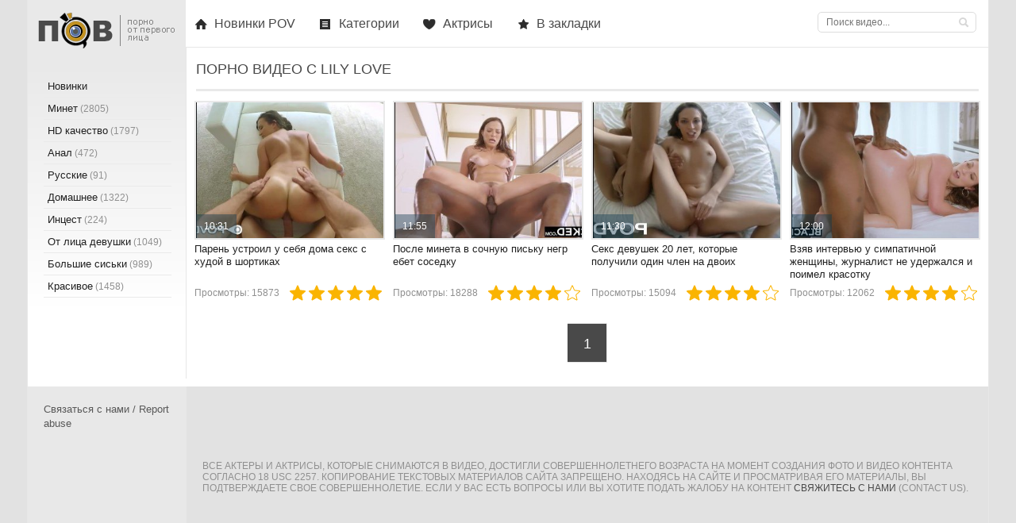

--- FILE ---
content_type: text/html; charset=utf-8
request_url: https://xn--b1axc.com/model/lily-love
body_size: 78155
content:

<!DOCTYPE html>
<html prefix="og: http://ogp.me/ns# video: http://ogp.me/ns/video# ya: http://webmaster.yandex.ru/vocabularies/">
<head>
	<meta charset="UTF-8" />
	<meta http-equiv="X-UA-Compatible" content="IE=edge" />
	<meta name="viewport" content="width=device-width, initial-scale=1" />
  	<title>Lily Love: pov порно видео. Порно от первого лица с Lily Love</title>
	<meta name="description" content="Всё порно от первого лица с актрисой Lily Love. Новинки 2018 и лучшие ролики онлайн." />
	   <meta name="robots" content="index, follow" />
	<meta name="author" content="xn--b1axc.com" />
	<link rel="shortcut icon" href="https://xn--b1axc.com/templates/pov2/favicon.ico" type="image/x-icon">
	<style type="text/css">
		.c-rating{display:-webkit-box;display:-webkit-flex;display:-ms-flexbox;display:flex;list-style:none;margin-top:-5px;padding:0}.c-rating__item{-webkit-box-flex:0;-webkit-flex:0 0 24px;-ms-flex:0 0 24px;flex:0 0 24px;height:24px;background:url(/img/stars.svg);cursor:pointer}.c-rating__item.is-active,.c-rating__item:hover{background-position:-24px 0}video{width:100%;height:auto}.hd{padding-left:5px;text-transform:uppercase;transition:all .3s ease 0;width:32px;font-size:17px;font-weight:700;margin-left:5px;background-color:#494949;border-radius:5px;color:#fff;display:block;float:right;margin-top:2px}1142.photo-video-section__category-title.main{display:inline-block;width:45%}a.active{color:#fff !important;padding-left:15px;background:#494949 url(https://xn--b1axc.com/templates/pov2/images/menu_arrow.png) no-repeat 10px center}.medium-4.small-8.columns.watch_video{display:inline-block;width:16%}.wrapper_preview img{width:100%}.categories .heading{min-height:0}.heading{float:left;width:100%;padding:0 .2rem .4rem}.categories .heading p{font-size:2.125rem;text-align:center}.heading p{color:#232324;font-size:.75rem;font-family:Arial, sans-serif;line-height:1.2;font-weight:500;text-align:center;float:left;margin-bottom:0;margin-top:.1rem;white-space:pre-wrap;word-wrap:break-word;width:100%}.panel{margin-bottom:20px;background-color:#fff;border:1px solid transparent;border-radius:0;-webkit-box-shadow:0 1px 1px rgba(0, 0, 0, 0.05);-moz-box-shadow:0 1px 1px rgba(0, 0, 0, 0.05);box-shadow:0 1px 1px rgba(0, 0, 0, 0.05)}.medium-4.small-8.columns.watch_video{display:inline-block;width:24%;margin-left:2px;padding-left:6px}.small-16.medium-12.columns.right.categories{margin-left:20px;margin-top:20px}.wrapper_preview img{width:100%}.categories .heading{min-height:0}.categories .heading p{font-size:1.125rem;text-align:center}.heading p{color:#232324;font-size:.75rem;font-family:Arial, sans-serif;line-height:1.2;font-weight:500;text-align:center;float:left;margin-bottom:0;margin-top:.1rem;white-space:pre-wrap;word-wrap:break-word;width:100%}.add_comm_right{width:100%}.tags a{font-size:16px;color:#494949;text-decoration:none;margin-left:3px}.add_comm_sp{cursor:pointer}span.user-name{color:#494949 !important;font-size:16px !important}.comment-section__text p{font-size:13px}.comment-section__text-container{border:1px solid #e2e2e2;padding:10px}a.current{text-decoration:none;color:#fff !important;background-color:#494949}div#player_site{width:100% !important;margin:0 auto}.c-rating{width:17%;float:right}.short_post_content .c-rating{width:51%;float:right}.searchbt,.cat-btn,.upload_link,.favorites_link,.add_favorite,.del_favorite,.complaint_button,.social_menu li a,.login_close,.news_views,.news_comments,.video_icon,.allnews:after,.edit_date,.stories_views,.stories_comments,.top_views,.top_comments,.developer,.service_buttons i,.login-btn,.pmlinks a:before,.profile_cell:before,.attachment:before,#totop{background:url(https://xn--b1axc.com/templates/pov2/images/sprite.png) 0 0 no-repeat}*{padding:0;margin:0}*,:before,:after{-moz-box-sizing:border-box;-webkit-box-sizing:border-box;box-sizing:border-box}image{border:0}a img,:link img,:visited img,:hover img{border:0}a{color:#303030;font-size:16px;text-decoration:none}a:hover{color:#494949;text-decoration:underline}h1,h2,h3,h4,h5,h6,pre,form,p,blockquote,fieldset,input{margin:0;padding:0}textarea{border:1px solid #ccc;padding:5px}input:focus,textarea:focus{outline:none}button:focus{outline:none}h1,h2,h3,h4,h5,h6,.reltitle{font-weight:400;font-family:Arial, sans-serif}h1{font-size:24px;line-height:30px}h2,.reltitle{font-size:22px;line-height:25px}h3{font-size:20px}h4{font-size:18px}h5,h6{font-size:16px}ul,ol{padding:0;margin:0}input[type="checkbox"],input[type="radio"]{width:auto;height:auto;padding:0;margin:3px 5px 5px 0}.cf:before,.cf:after{content:" ";display:table}.cf:after{clear:both}.cf{*zoom:1}html{padding:0}body{background-color: #e2e2e2;font-size:16px;height:100%;margin:0;padding:0;color:#303030;-webkit-font-smoothing:antialiased !important}.wrap{width:1212px;margin:0 auto;position:relative}.container{background-color:#fff;border-left:1px solid #e7e7e7;border-right:1px solid #e7e7e7;position:relative;min-width:480px;z-index:100}.header{width:100%;z-index:999;white-space:nowrap;height:60px;position:relative;border-bottom:1px solid #e7e7e7;position:absolute;top:0}.logo{width:200px;height:60px;display:block;float:left}.logo h1{display:block;width:200px;height:60px}.logo a:hover{opacity:.8}.nav{display:block;position:relative;width:542px;overflow:hidden;height:60px;z-index:100;float:left}.cat-btn{border:0;height:60px;color:#494949;display:none;background-color:transparent;width:60px;border-right:1px solid rgba(0, 0, 0, 0.1);position:absolute;top:0;left:0;-webkit-transition:all .2s ease;-moz-transition:all .2s ease;transition:ease .2s all}.nav ul{list-style:none;overflow:hidden;height:60px}.nav li{float:left}.nav li a{display:block;padding:0 20px 0 25px;line-height:60px;font-size:16px;float:left;text-decoration:none;color:#494949;-webkit-transition:.2s all;-moz-transition:.2s all;transition:.2s all;z-index:24}.nav li a:hover{color:#202020;background-color:#fafafa}.nav li a.top_link_1{background:url(https://xn--b1axc.com/templates/pov2/images/top_link_1.png) no-repeat left center;margin-left:10px}.nav li a.top_link_2{background:url(https://xn--b1axc.com/templates/pov2/images/top_link_2.png) no-repeat left center;margin-left:10px}.nav li a.top_link_3{background:url(https://xn--b1axc.com/templates/pov2/images/top_link_3.png) no-repeat left center;margin-left:10px}.nav li a.top_link_4{background:url(https://xn--b1axc.com/templates/pov2/images/top_link_4.png) no-repeat left center;margin-left:10px}.nav li.main{border-bottom:none;height:31px;margin:15px}.nav li.main a{text-decoration:none;line-height:30px;height:31px;font-size:10px;color:#aeaeae;background:url(https://xn--b1axc.com/templates/pov2/images/menu_main.png) no-repeat left center;padding-left:40px}.nav li.main a:hover{text-decoration:none}.searchblock{height:60px;width:230px;float:right;padding:15px;position:relative}.search_panel{position:relative}.searchform{color:#303030;width:100%;height:26px;line-height:26px;padding:5px 30px 5px 10px;border:1px solid #ddd;margin:0;font-size:12px;background-color:transparent;overflow:hidden;vertical-align:middle;border-radius:5px}input.searchbt{width:28px;height:28px;border:0 !important;display:block;position:absolute;top:-1px;right:1px;background-position:-46px -6px}input.searchform:focus{border-color:#494949;-webkit-transition:all .2s ease;-moz-transition:all .2s ease;transition:ease .2s all}input.searchbt:hover{background-position:-86px -6px}.upload_link:hover{background-color:#fafafa}.favorites_link:hover{background-color:#fafafa}.login-btn{width:60px;height:59px;background-position:0 -240px;float:right;cursor:pointer !important;-webkit-transition:all .2s ease;-moz-transition:all .2s ease;transition:ease .2s all;z-index:200;border-left:1px solid #e7e7e7}.login-btn:hover{background-color:#fafafa}.soc_bl .soc_bl_t{float:left;line-height:37px;margin-right:10px}.soc_bl a.soc_bl_reg{float:right;margin:8px 0 0 10px;color:#494949;border-radius:5px;border:1px solid #494949;font-size:12px;padding:2px 5px;text-decoration:none}.soc_bl a.soc_bl_reg:hover{background:#494949;color:#fff}.soc_bl .socbox{float:right;margin-top:6px}.soc_bl .socbox a{cursor:pointer;float:left;display:block;width:26px;height:26px;float:left;margin:1px 2px 0 0;background:#ccc}.soc_bl .socbox a.social_s_vk{background:url(https://xn--b1axc.com/templates/pov2/images/top_social.png)}.soc_bl .socbox a.social_s_vk:hover{background:url(https://xn--b1axc.com/templates/pov2/images/top_social.png) 0 -26px}.soc_bl .socbox a.social_s_ok{background:url(https://xn--b1axc.com/templates/pov2/images/top_social.png) -26px 0}.soc_bl .socbox a.social_s_ok:hover{background:url(https://xn--b1axc.com/templates/pov2/images/top_social.png) -26px -26px}.soc_bl .socbox a.social_s_fb{background:url(https://xn--b1axc.com/templates/pov2/images/top_social.png) -52px 0}.soc_bl .socbox a.social_s_fb:hover{background:url(https://xn--b1axc.com/templates/pov2/images/top_social.png) -52px -26px}.soc_bl .socbox a.social_s_tw{margin:1px 0 0;background:url(https://xn--b1axc.com/templates/pov2/images/top_social.png) -78px 0}.soc_bl .socbox a.social_s_tw:hover{background:url(https://xn--b1axc.com/templates/pov2/images/top_social.png) -78px -26px}.soc_bl .socbox a.social_s_gp{margin:1px 0 0;background:url(https://xn--b1axc.com/templates/pov2/images/top_social.png) -104px 0}.soc_bl .socbox a.social_s_gp:hover{background:url(https://xn--b1axc.com/templates/pov2/images/top_social.png) -104px -26px}.login_close:hover{-ms-transform:rotate(180deg);-webkit-transform:rotate(180deg);transform:rotate(180deg)}.profile_menu li{display:block}.profile_menu li a{height:40px;padding:10px 10px 10px 25px;line-height:20px;display:block;color:#909090;font-size:16px;text-decoration:none;position:relative}.profile_menu li a:before{content:"";position:absolute;width:5px;height:5px;-webkit-border-radius:5px;-moz-border-radius:5px;border-radius:5px;background-color:#d1d1d1;left:10px;top:16px}.profile_menu li a:hover{background-color:#494949;color:#fff;text-decoration:none}.profile_menu li a.logout{color:#fb4d4d}.profile_menu li a.logout:hover{color:#fff}.profile_menu li a.profile_link{background-color:#e7e7e7;color:#505050;padding:10px}.profile_menu li a.profile_link:before{display:none}.profile_menu li a i{font-style:normal;display:block;position:absolute;top:9px;right:10px;border:1px solid #202020;color:#202020;font-size:12px;line-height:16px;padding:2px 5px}.login_form label{color:#909090;font-size:14px;display:block;margin:0 0 10px;line-height:15px}.login_form label a{font-size:14px;color:#494949}.login_form label a:hover{color:#909090}.login_form .inp{width:250px;border:1px solid #e1e1e1;height:45px;background-color:#fff;padding:0 0 0 10px;color:#909090;font-size:14px;margin:0 0 15px}.login_form .not_save_label{font-size:12px;height:15px;line-height:15px;display:inline-block;position:relative}.enter-btn{width:100%;height:45px;line-height:43px;border:1px solid #494949 !important;background-color:#494949;color:#fff;font-size:16px}.enter-btn:hover{background-color:rgba(228, 29, 75, 0.7) !important}.reg-link{margin:0 0 15px 10px;height:20px;float:left;width:90px;line-height:20px}.reg-link a{font-size:14px;color:#494949}.reg-link a:hover{color:#909090}.social_login a{display:block;float:left;margin:0 5px 0 0;width:20px;height:20px}.content{background-color:#fff;width:100%;padding-bottom:10px}.left{float:left;width:200px;padding:0;height:100%;border-right:1px solid #e7e7e7;margin-top:59px}.right{float:right;width:1010px;padding:0;-webkit-box-shadow:inset 1px 0 0 #e7e7e7;-moz-box-shadow:inset 1px 0 0 #e7e7e7;box-shadow:-1px 0 0 #e7e7e7;margin-top:60px}.hidden_menu{display:none}.sidebar_menu{width:200px}.sidebar_menu ul{list-style:none;width:201px;margin-top:10px}.sidebar_menu li{display:block;border-bottom:1px solid #eaeaea;margin:0 20px}.sidebar_menu li a{font-size:13.2px;color:#202020;text-decoration:none;margin:2px -15px;display:block;-webkit-transition:all .1s ease;-moz-transition:all .1s ease;transition:ease .1s all;padding:4px 20px;border-radius:15px}.sidebar_menu li a:hover{color:#fff;padding-left:20px;background:#494949 url(https://xn--b1axc.com/templates/pov2/images/menu_arrow.png) no-repeat 10px center}.sidebar_menu .tit_studio{color:#494949;margin:10px 0 0 20px}.sidebar_menu .studio{background:rgba(0, 0, 0, 0) linear-gradient(180deg, #e9e9e9 0%, #fff 100%) repeat scroll 0 0;border-right:1px solid #e7e7e7;padding:10px 0}.sidebar_menu .studio .line{background:none;width:80%;border:none;margin:0;padding:0;margin:20px auto 0 auto;border-top:3px solid #e51e4d}.side_block{margin:0 0 20px;padding:0 0 15px}.side_block:last-of-type{margin:0}.side_block a{color:#494949;text-decoration:none}.side_block a:hover{color:#202020}.sidebar_tags a{line-height:20px;padding:0 5px;font-size:12px;display:block;float:left;border:1px solid #e1e1e1;margin:0 4px 4px 0;color:#202020;-webkit-transition:all .2s ease;-moz-transition:all .2s ease;transition:ease .2s all}.sidebar_tags a:hover{color:#494949;border-color:#494949}.hblock{margin:0;position:relative}.hblock:last-of-type{margin:0;border-bottom:0}.hblock h4,.hblock h4 a,.side_header a{font-size:22px;color:#505050;text-decoration:none}.hblock h4 a:hover,.side_header a:hover{color:#909090}.hblock_l .bl_tit{font-size:20px;line-height:20px;padding:0 0 20px 13px;color:#494949;text-transform:uppercase}.hblock_l .tit{font-size:20px;line-height:20px;padding:0 0 20px 20px;color:#494949;text-transform:uppercase}.footer{background-color:#e2e2e2;font-size:12px;moz-box-shadow:inset 200px 0 0 0 #e8e8e8;-webkit-box-shadow:inset 200px 0 0 0 #e8e8e8;box-shadow:inset 200px 0 0 0 #e8e8e8}.footer a{text-decoration:none;color:#494949;font-size:12px}.footer a:hover{text-decoration:none;color:#303030}.footer > .left{width:200px;padding:15px 0;background-color:#e8e8e8;color:#aaa;font-size:9px;font-weight:700;margin-top:0}.footer .left ul{margin:0 20px}.footer .left ul li{list-style:none;padding:5px 0}.footer .left ul li a{font-size:13px;font-weight:400;color:#585858;text-decoration:none;text-align:left;line-height:18px}.copyrights{width:200px;height:60px;margin:0;background:#e8e8e8 url(https://xn--b1axc.com/templates/pov2/images/footer_back.png) no-repeat center bottom;text-align:center;padding-top:5px}.footer_menu{float:left;margin-top:15px}.footer_menu ul{list-style:none;display:block}.footer_menu li{float:left;font-size:12px;margin-right:20px}.footer_menu li a{font-size:12px;line-height:25px;height:25px;display:inline-block;position:relative;text-decoration:none;color:#585858}.footer_menu li a:hover{text-decoration:none;color:#303030}.footer > .right{padding:0 20px 15px;color:#909090;margin-top:0}.footer .footer_menu .cr{margin-top:2px;text-transform:uppercase}.footer .cr_2{float:right;font-size:13px;margin-top:22px;text-transform:uppercase}.social_menu li{display:block;float:left;color:#fff;margin:0 5px 0 0}.social_menu li a{display:block;height:40px;width:40px;border:1px solid rgba(255, 255, 255, 0.1);color:#fff;font-size:14px;text-decoration:none;position:relative}.social_menu li a.vk_icon{background-position:-1px -1px;background-color:#44678e}.social_menu li a.tw_icon{background-position:-1px -41px;background-color:#48aee5}.social_menu li a.fb_icon{background-position:-1px -81px;background-color:#405f94}.social_menu li a.yt_icon{background-position:-1px -161px;background-color:#cc181e}.social_menu li a.gp_icon{background-position:-1px -121px;background-color:#cc5144}.social_menu li a.rss_icon{background-position:-1px -201px;background-color:#ed7137}.social_menu li a:hover{opacity:.9}.about a{font-size:12px}.counters{float:right}a.developer{display:inline-block;width:105px;height:20px;margin:20px 10px 0 0;background-position:-50px -130px}.col2 > .col2{margin:0}.footer .logo{margin:0 30px 0 0;width:150px;height:25px}.footer .logo img{width:150px}.sort a{display:inline-block;font-size:12px;text-decoration:none;color:#494949}.sort a:hover{color:#505050}.shortstory{width:240px;height:260px;position:relative;margin:0 0 10px 10px;float:left}.short_post{width:240px;height:175px;position:relative;display:block}.short_post img{width:100%;height:175px;border:2px solid #e9e9e9}.post_img:before{content:"";display:block;height:100%;width:100%;position:absolute;top:0;left:0;background-color:rgba(0, 0, 0, 0);-webkit-transition:all .1s ease;-moz-transition:all .1s ease;transition:ease .2s all;z-index:1}.post_img:hover:before{background-color:rgba(0, 0, 0, 0.0)}.short_post:hover .play_icon{width:120px;height:60px;-ms-transform:scale(1, 1);-webkit-transform:scale(1, 1);transform:scale(1, 1)}.play_icon:before{margin:10px;display:block;width:100px;height:40px;line-height:40px;color:#fff;content:"";font-size:14px;text-align:center;border:1px solid #494949}.video_time{background-color:rgba(11, 54, 77, 0.4);bottom:0;color:#fff;font-size:12px;height:30px;left:0;line-height:30px;margin:2px;padding:0 10px;position:absolute;z-index:2}.short_post_content{width:100%;height:56px;padding:5px 0;padding-top:60px}.ttext{font-size:13px;line-height:18px;padding:12px}.active-ttab_2 h2{line-height:39px}.short_post .img_title{font-size:13px;line-height:16px;color:#202020;font-weight:400;height:16px;margin:0 0 5px}.short_post .img_title:first-letter{text-transform:uppercase}.short_title a{text-decoration:none;-webkit-transition:all .1s ease;-moz-transition:all .1s ease;transition:ease .1s all;color:#202020;font-size:13px}.short_title a:hover{color:#494949}.short_views{height:15px;color:#909090;font-size:12px;line-height:15px;float:left}.navigation-holder{text-align:center;clear:both;height:80px;padding:10px 0 20px}.navigation{color:#000;font-size:18px;clear:both;display:inline-block;text-align:center}.navigation b{font-weight:400;padding:0}button.load{float:left;padding:15px;background-color:#ff5b81;border:3px solid #ffb1c3;border-radius:7px;color:#fff}button.load:hover{opacity:.7}.navigation span,.navigation a,.navigation b{height:50px;line-height:50px;vertical-align:middle;min-width:50px;display:inline-block;border:1px solid #e7e7e7;border-left:0}.navigation a{color:#494949;text-decoration:none;-webkit-transition:.2s all;-moz-transition:.2s all;transition:.2s all}.navigation a:hover{text-decoration:none;color:#fff;background:#494949}.navigation span{text-decoration:none;color:#fff;background-color:#494949}.next span,.prev span{background:none !important;color:#909090;border:0 !important;padding:0 10px}.next a,.prev a{text-decoration:none !important;color:#494949;border:0 !important;line-height:48px !important;padding:0 10px;height:48px}.post_content{font-size:16px;color:#202020;margin-bottom:0;padding:12px}.post_content a{font-size:16px;color:#fab400;text-decoration:none}.post_content a:hover{text-decoration:underline}.post_content img{max-width:100%;padding:10px 0;padding:10px\9;height:auto !important}.ie10 .post_content img{padding:10px}.post_content object,.post_content iframe,.post_content embed{max-width:100%;margin:10px 0 0}.post_content img[align="left"],.post_content img[style="float:left;"]{padding:10px 20px 10px 0}.post_content img[align="right"],.post_content img[style="float:right;"]{padding:10px 0 10px 20px}.post_content a:hover img{opacity:.8}.post_content h1,.post_content h2,.post_content h3,.post_content h4,.post_content h5,.post_content h6{color:#000;margin:10px 0}.reltitle{padding:10px}.post_content h2{font-size:18px}.post_content h3{font-size:18px}.post_content hr{background-color:#d9e1e3;border:none;height:1px;margin:0 0 20px}.post_content table{border-collapse:collapse;border:none;font-size:14px;width:100%;table-layout:fixed;margin-bottom:25px;color:#505050}.post_content table th,.post_content table td{padding:10px;border:1px solid #ddd;font-weight:400;text-align:left;vertical-align:middle}.post_content table tr:first-child{background-color:#fafafa;color:#202020}.post_content ul{margin:0 20px 20px}.post_content ul li{display:block;position:relative;padding:5px 0 0 25px;margin-bottom:5px;line-height:1.2}.post_content ul li a{color:#494949;text-decoration:none}.post_content ul li a:hover{text-decoration:none}.post_content ul li:before{content:'';display:block;width:6px !important;height:6px !important;position:absolute;top:10px;left:4px;background-color:#505050;-webkit-border-radius:8px;-moz-border-radius:8px;border-radius:8px}.post_content ol{margin:0 20px 20px;counter-reset:list}.post_content ol li{display:block;position:relative;padding:5px 0 0 20px;margin-bottom:5px;counter-reset:list1;min-height:32px}.post_content ol li a{color:#494949;text-decoration:none}.post_content ol li a:hover{text-decoration:none}.post_content ol li:before{content:counter(list)".";counter-increment:list;display:block;position:absolute;top:5px;left:-2px;color:#494949}.post_content p{margin:0 0 10px}.post_content b,.post_content strong{font-weight:400}.pmlinks a{display:block;height:40px;padding:10px 0 10px 40px;line-height:20px;color:#aaa;text-decoration:none;border-bottom:1px solid #303030;vertical-align:middle}.pmlinks a:hover{color:#fff;background-color:#252525}.pmlinks a:before{content:"";height:20px;width:20px;display:block;margin:0 0 0 -30px;position:absolute}.pmlinks a[href*="inbox"]:before{background-position:-80px -190px}.pmlinks a[href*="outbox"]:before{background-position:-100px -190px}.pmlinks a[href*="newpm"]:before{background-position:-120px -190px}.pm_progress_bar span{background:#494949;font-size:0;text-indent:-2000em;height:30px;display:block;overflow:hidden}table.pm td{border-top:1px solid #eee;height:40px}table.pm tr:first-child td,table.pm tr:last-child td{border-top:0}.pm .bbcodes{line-height:28px !important;height:30px;padding:0 10px 2px}.pm select{height:30px}.pm td input[type="checkbox"]{vertical-align:middle}.pm_list a{color:#494949;text-decoration:none}.pm_list:last-child,.pm_head:last-child{text-align:center}.pm_sub a{color:#494949;font-size:14px}.avatar_bg:before{content:"";width:100%;height:100%;position:absolute;top:0;left:0;background-color:rgba(0, 0, 0, 0.5);z-index:2}.avatar_hover_content b{font-weight:400}.userinfo_left > div,.userinfo_right div{margin:0 0 10px}.userinfo_right .rating{float:right !important}.profile_popup_counter b{font-size:24px}.profile_popup_counter a{position:absolute;display:block;height:100%;width:100%;top:0;left:0;color:#494949;text-align:center;line-height:50px;text-indent:-9999px}.profile_popup_counter a:hover{background-color:rgba(0, 0, 0, 0.2)}.profile_popup_rss a{font-size:24px !important;line-height:50px;color:#fff !important;text-decoration:none;display:block;text-align:center}.profile_popup_rss a:focus{outline:none}.profile_popup_rss a:hover{background-color:rgba(0, 0, 0, 0.1)}.chzn-choices{border:1px solid #ccc !important;width:250px !important;box-shadow:none !important}.chzn-container-active .chzn-choices{box-shadow:none;border:1px solid #494949 !important}#category_chzn{width:250px !important}td .bbcodes{height:40px;line-height:40px !important;padding:0 15px;-webkit-border-radius:2px;-moz-border-radius:2px;border-radius:2px}.chzn-container-multi .chzn-choices .search-field input{height:auto !important}.feedbackta{padding:5px;height:150px}select[name="recip"]{height:40px;padding:10px;line-height:20px}select[name="recip"] option{line-height:20px}.feedbackta,select[name="recip"]{width:100%}.poll b{font-size:16px;line-height:20px;color:#494949;font-weight:400}.poll i{line-height:30px}.site_button{cursor:pointer;-webkit-transition:all .2s ease;-moz-transition:all .2s ease;transition:ease .2s all;font-size:16px;text-transform:uppercase;padding:0 15px}.site_button:active{background-color:rgba(0, 0, 0, 1)}.site_button:hover{color:#fff}.dark_button:hover{background-color:#202020}.color_button{border:2px solid #494949;color:#494949;background-color:transparent;height:40px;line-height:36px;margin:12px}.color_button:hover{background-color:#494949}.full-story_static{padding-top:20px !important;margin-top:-23px}.full-story,.full-story_2{border-right:none}.full-story .title{float:left;width:100%}.title_h1{margin:10px;text-transform:uppercase;overflow:hidden}.title_h1 h1{float:right;background:#494949;color:#fff;font-size:14px;font-weight:700;padding:0 5px;line-height:24px;margin:0}.title_h1 .cat_speedbar{float:left}.title_h1 .cat_speedbar .sort{margin:5px 0 0 !important;padding:0}.title_h1 .cat_h1{float:right}.title_h1 .new_sort{float:right;margin-top:0;padding-right:10px;text-transform:none;line-height:24px;height:24px;margin-right:10px}.title_h1 .new_sort .new_sort_title{float:left;padding:0 10px 2px 35px;color:#a8a8a8;font-size:12px;text-transform:none;background:#fff url(https://xn--b1axc.com/templates/pov2/images/new_sort.png) no-repeat 5px center !important}.title_h1 .new_sort a{text-decoration:none;font-size:12px;color:#494949;margin-left:8px}.title_h1 .new_sort a:hover{text-decoration:none;color:#202020;cursor:pointer}.title_h1 .new_sort div.sort_point{text-decoration:none;font-size:12px;color:#a8a8a8;margin-left:8px;float:left;cursor:pointer}.title_h1 .new_sort div.sort_point:hover{text-decoration:none;color:#e51e4d}.title_h1 .new_sort .active{color:#353535;text-decoration:none;border-bottom:3px solid #e51e4d;font-size:12px;float:left}.new_sort_bl .new_sort_cat{float:right;margin-top:0;text-transform:none;line-height:24px;height:24px;padding-right:30px}.new_sort_bl .new_sort_cat .new_sort_title{float:left;padding:0 10px 2px 35px;color:#a8a8a8;font-size:12px;text-transform:none;background:#fff url(https://xn--b1axc.com/templates/pov2/images/new_sort.png) no-repeat 5px center !important;line-height:24px;height:24px}.new_sort_bl .new_sort_cat a{text-decoration:none;font-size:12px;color:#a8a8a8;margin-left:8px}.new_sort_bl .new_sort_cat a:hover{text-decoration:none;color:#e51e4d}.new_sort_bl .new_sort_cat .active{color:#fff;text-decoration:none;border-bottom:3px solid #e51e4d;float:left}.new_sort_bl .new_sort_cat div.sort_point{text-decoration:none;font-size:12px;color:#a8a8a8;margin-left:8px;float:left;cursor:pointer}.new_sort_bl .new_sort_cat div.sort_point:hover{text-decoration:none;color:#e51e4d}.title_h1 .new_sort .active{color:#353535;text-decoration:none;border-bottom:3px solid #e51e4d;font-size:12px;float:left}.full-story .title{font-size:20px;color:#494949;margin:10px 0;text-align:left;border-bottom:3px solid #e9e9e9;text-transform:uppercase;padding:0 12px 10px}.full-story .title h1{font-size:18px;line-height:18px}.tagscloud a{color:#494949}.post_title a{color:#202020;font-size:24px;text-decoration:none}.post_title a:hover{color:#494949;text-decoration:none}.post_title{color:#494949;text-transform:uppercase;text-align:left;font-size:18px;border-bottom:3px solid #e9e9e9;padding:0 12px 10px}.social_share{margin:0 12px 20px;min-height:30px}.tabs_header,.tabs_header span,.tabs_header_2 span{color:#494949;font-size:13px;line-height:40px;text-align:center;display:block;float:left;text-decoration:none;font-family:"Arial";text-transform:uppercase;font-weight:700}.tabs_header span h3:hover,.tabs_header_2 span h3:hover{cursor:pointer;border-bottom:none}.download_video.close{background:url(https://xn--b1axc.com/templates/pov2/images/bg17.png) 0 0 no-repeat !important;padding:17px 87px}.download_video.close:hover{opacity:.7}.download_video.open{background:url(https://xn--b1axc.com/templates/pov2/images/bg17.png) 0 -50px no-repeat !important}.download_video.open:hover{background:url(https://xn--b1axc.com/templates/pov2/images/bg17.png) 0 -50px no-repeat !important}.active-ttab,.active-ttab_2{background:none !important;color:#494949 !important}.n_1{float:left;margin-bottom:10px}.n_1 .col2-item{display:inline-block;font-size:12px;color:#494949}.n_1 .col2-item b{color:#605f5f;font-weight:400}.n_1 .c_10{background:url(https://xn--b1axc.com/templates/pov2/images/bg18.png)0px 0px no-repeat;padding:0 20px 0 27px;border-right:2px #e7e7e7 solid;margin-left:0}.n_1 .c_11{background:url(https://xn--b1axc.com/templates/pov2/images/bg19.png)12px 0px no-repeat;padding:0 0 0 33px}.clr{clear:both}.tabs_header span h3{color:#909090;font-size:12px;line-height:40px;text-align:center;display:block;float:left;text-decoration:none;text-transform:uppercase}.tabs_header_2 span h2{color:#494949 !important;font-size:12px;text-align:center;display:block;float:left;text-decoration:none;text-transform:uppercase}.tabs_header_2 b,.tabs_header b{font-weight:400;border-bottom:1px #494949 dotted}.tabs_header i,.tabs_header_2 i{height:40px;float:right;width:40px;border-left:1px solid #e7e7e7;display:block;font-style:normal;color:#202020;font-size:12px;line-height:40px;text-align:center;text-transform:uppercase;text-decoration:none}.del_favorite:hover{background-position:-40px -300px}.add_favorite:hover{background-position:0 -300px}.complaint_button:hover{opacity:.8;background-position:-120px -300px}.active-ttab,.active-ttab_2{color:#494949 !important}.tab-panel{border:1px solid #e7e7e7}.tab-box{display:none;padding:15px 0;font-size:14px}.tab-box_2{padding:15px 0;font-size:14px}.tab-box a,.tab-box_2 a{font-size:14px;color:#494949;text-decoration:none}.tab-box a:hover,.tab-box_2 a:hover{text-decoration:none}.tab-box b,.tab-box_2 b{font-weight:400}.info-col1{float:left;width:49%;padding:0 0 0 15px}.full_rating{float:right;height:30px;margin:5px 10px 11px 0}.shots,.full-download{float:left}.shots br{display:none}.shots img{height:75px;float:left;margin:0 -1px -1px 0;border:1px solid #000}.shots a img:hover{opacity:.8}.full_post_tags a{text-decoration:none;color:#494949}.full_post_tags a:hover{color:#202020}.addcomment-post{margin:30px 0 0}.related-news{height:226px !important}.related-news .short_title{margin-bottom:0}.related-news .short_post_content{height:40px;line-height:14px}.related-news .short_post_content a{font-size:12px;text-decoration:none}.addcomment-post{color:#909090;margin:10px 20px}.addcomment_editor{width:100%;min-width:250px;height:60px;min-height:60px;margin:0 0 10px}.addcomment_editor:focus{height:100px}.comment a{color:#494949;text-decoration:none}.comment a:hover{text-decoration:none}.comment-news a{text-decoration:none;margin:0 0 10px !important;display:inline-block;font-size:18px}.comment-news a:hover{text-decoration:none;color:#494949}.comment_meta span a{line-height:16px}.comment_author a{font-size:16px}.comment_author a:hover{color:#202020;text-decoration:none}.comment_author:before{position:absolute;content:"";display:block;left:0;-webkit-border-radius:8px;-moz-border-radius:8px;border-radius:8px}.comment_author.author_offline:before{border:1px solid #ccc;top:5px;width:6px;height:6px}.comment_author.author_online:before{background-color:#494949;width:6px;height:6px;top:5px}.mass-action{margin:-2px 0 0 10px;height:14px;float:right}.mass-action input[type="checkbox"]{margin:0}.comment_post a{font-size:16px}.comment_controls a{font-size:13px;-webkit-transition:all .1s ease;-moz-transition:all .1s ease;transition:ease .1s all;margin:0 0 0 10px}.comment_controls a:hover{color:#202020;text-decoration:none}.mass_comments_action select[name="mass_action"]{height:22px;border-color:#ccc}.info{margin:0 0 25px;color:#aaa;padding:25px;font-size:14px;line-height:1.2;border:1px solid #eee}.info a{color:#494949;font-size:14px;text-decoration:none}.info a:hover{text-decoration:none}form#registration .bbcodes{height:40px;padding:0 15px;line-height:20px;font-size:16px;vertical-align:middle}.userinfo .post_content{float:none}.profile_cell:nth-of-type(2n){border-left:0 !important}.profile_cell a{display:block;width:100%;height:100%;line-height:56px;font-size:20px;text-align:center;background-color:rgba(0, 0, 0, 0.1);color:#494949;text-decoration:none;-webkit-transition:all .2s ease;-moz-transition:all .2s ease;transition:ease .2s all}.profile_cell a:hover{background-color:rgba(0, 0, 0, 0.7);color:#fff}.profile_cell.location{padding:0 20px 0 30px}.profile_cell.icq{padding:0 20px 0 36px}.profile_cell:before{content:"";position:absolute;height:16px;left:20px;top:20px}.profile_cell.location:before{width:10px;background-position:-80px -210px}.profile_cell.icq:before{width:16px;background-position:-100px -210px}.edit_button a{display:block;text-align:center;-webkit-transition:all .2s ease;-moz-transition:all .2s ease;transition:ease .2s all;border:1px solid rgba(0, 0, 0, 0.3);background-color:transparent;color:#202020;height:50px;line-height:50px !important;text-decoration:none;padding:0 10px;margin:0 0 40px}.edit_button a:hover{background-color:rgba(0, 0, 0, 0.8);color:#fff}.file_upload span{display:block;position:absolute}.file_upload:hover{border:1px solid #000;background-color:rgba(0, 0, 0, 0.8);color:#fff}.file_upload input[type="file"]{margin-top:-50px;margin-left:-410px;-moz-opacity:0;filter:alpha(opacity=0);opacity:0}#dle-vote{margin:0 0 20px}.vote_button,.results_button:hover,.vote_button:hover{background-color:#202020;border-color:#202020;color:#fff}table.fulltable{width:100%;border-collapse:collapse;border-spacing:0;cellspacing:0;border:0}table.fulltable td{padding:0 0 20px;vertical-align:top}.sline,.import{color:#494949;padding:12px !important}.line a{color:#494949}.row{font-size:13px;margin:5px 0;padding:5px;border:1px solid #eee;background:#fafafa}.row a{color:#494949}.row h{min-width:150px;padding:3px;margin:0 0 10px}.userstop thead{padding:5px 0 0 5px;height:20px;font-size:12px;color:#303030;background:#eee;background:linear-gradient(to top, #eee, #fff)}.userstop table{border-collapse:collapse}.userstop td{text-align:center;height:25px;padding:0;border:1px solid #ccc}.userstop a{font-size:11px;text-decoration:none;color:#494949}.userstop a:hover{text-decoration:none}.stat span{float:right;font-weight:400}.stat a{font-size:13px;text-decoration:none}.h-row{color:#505050;background:#e7e7e7;padding:0 0 0 15px;margin:10px 0 0;line-height:30px}textarea,.txsh,.input1,.input2,.input3,.input4,.xfields input[type="text"],input.default{border:1px solid #ccc;line-height:20px;background:#fff;-webkit-transition:all .1s ease;-moz-transition:all .1s ease;transition:ease .1s all;padding:10px;font-size:13px}.txsh,.input1,.input2,.input3,.xfields input[type="text"],input.default{height:40px;line-height:20px}textarea{min-height:100px}textarea:focus,.txsh:focus,.input1:focus,.input2:focus,.input3:focus,.search #searchinput:focus,.search #searchuser:focus,.field:focus,.field:hover,.xfields input[type="text"]:focus,input.default:focus{box-shadow:none;border:1px solid #909090 !important}.input1,.xfields input[type="text"],input.default,.f_textarea,.feedbackta{width:100%;color:#202020}.clear{margin:0;padding:0;height:0;clear:both;width:100%}table{background:transparent;border:0;border-collapse:separate}table td{text-align:left;padding:0;background:transparent}select{font-size:12px;font-family:Arial}.stext a:active,.stext a:visited,.stext a:link{color:#0084ff;text-decoration:none}.stext a:hover{color:#FFF;text-decoration:none}.ntitle a{color:#0084ff;text-decoration:none}.ntitle a:hover{text-decoration:none}.ui-dialog fieldset{padding:5px;color:#494949;border:1px solid #ddd;margin:0 0 10px}#totop{width:60px;height:40px;background-color:rgba(0, 0, 0, 0.2);background-position:-140px -200px;text-align:center;padding:5px;position:fixed;bottom:10px;right:10px;cursor:pointer;display:none;-webkit-transition:.2s all;-moz-transition:.2s all;transition:.2s all}#totop:hover{background-color:rgba(0, 0, 0, 0.5)}.attachment:before{content:"";position:absolute;display:block;top:0;left:0;width:14px;height:16px;background-position:-50px -220px}#options{margin:0 0 20px}.comments-tree-list{display:block;margin:0;padding:0;list-style:none}.comments-tree-list .comments-tree-list{padding-left:30px}.comments-tree-item{display:block;margin:0;padding:0}#dlefastreplycomments{padding:5px;background:#e4ecf0;margin:5px 5px 5px 30px}.full_bl .bl_tit_2{font-size:16px;color:#202020;padding:0 0 0 20px;margin:20px 0 0}.add_favorite_2:hover{background:url(https://xn--b1axc.com/templates/pov2/images/add_favorite.png) no-repeat 0 -60px}.del_favorite_2:hover{background:url(https://xn--b1axc.com/templates/pov2/images/clean_favorite.png) no-repeat 0 -60px}.stats_day span{color:#000}.add_comm{display:block;float:right;border:none;margin-top:8px;width:174px;height:42px;cursor:pointer;background:url(https://xn--b1axc.com/templates/pov2/images/send.png) no-repeat 0 0}.add_comm:hover{background:url(https://xn--b1axc.com/templates/pov2/images/send.png) no-repeat 0 -42px}.dwnld{display:block;float:right;border:none;margin-top:8px;width:174px;height:42px;background:url(https://xn--b1axc.com/templates/pov2/images/download.png) no-repeat 0 0}.dwnld:hover{background:url(https://xn--b1axc.com/templates/pov2/images/download.png) no-repeat 0 -42px}.inp_shadow{padding:7px 10px;margin-bottom:8px;margin-top:8px;border-top:3px solid #e3e3e3;border-right:1px solid #e3e3e3;border-bottom:1px solid #e3e3e3;border-left:2px solid #e3e3e3;background:#f9f9f9}input.inp_shadow:focus,textarea.inp_shadow:focus{border-top:3px solid #cfcfcf !important;border-right:1px solid #cfcfcf !important;border-bottom:1px solid #cfcfcf !important;border-left:2px solid #cfcfcf !important;background:#fff}#dle-captcha{margin:0 8px}.add_comm_left{width:175px;margin-top:10px}.add_comm_right{width:100%}hr.hr{margin-bottom:20px;margin-top:20px}.add_comm_sp{font-size:14px;color:#494949;background:url(https://xn--b1axc.com/templates/pov2/images/add_comm_sp.png) no-repeat 0 0;float:left;margin-left:24px;padding:0 14px;padding-bottom:4px}.seo_text{padding:10px;font-size:13px}.seo_text a{font-size:13px}.seo_text h1{font-size:24px}.seo_text h2{font-size:22px}.seo_text h3{font-size:20px}.seo_text h4{font-size:18px}.seo_text p{margin:10px 0}.related-news h2{height:40px;padding:0;line-height:14px;text-transform:none !important;font-weight:300 !important}#m_mask{position:absolute;left:0;top:0;z-index:90000;background-color:rgba(0, 0, 0, 0.8);display:none}#m_boxes .m_window{position:fixed;left:0;top:0;width:480px;background:#fff;overflow:hidden;display:none;z-index:99990;padding:0;border-radius:5px;text-align:center}#m_boxes .m_window .title{background:#F0F4F9 none repeat scroll 0 0;height:47px;margin:0;padding:0 0 0 14px;line-height:18px;font-family:"PT Sans", sans-serif;font-size:18px;font-weight:400;color:#404F5B;border-top:1px solid #FFF;box-shadow:0 0 0 0 #FFF;width:480px;display:table-cell;vertical-align:middle}#m_boxes .m_window p{padding:20px;margin:0;line-height:18px}.new_top_menu{display:none;z-index:14000;top:0;position:fixed;width:100%;height:39px;background:rgba(139, 139, 139, 0.9)}.new_top_menu.default{display:none}.new_top_menu.fixed{display:block}.new_top_menu .new_top_menu_line{width:1170px;height:39px;margin:0 auto;font-size:11px}.new_top_menu .new_top_menu_line .new_top_menu_line_adaptive{width:100%;height:39px}.new_top_menu .new_top_menu_line .new_top_menu_line_logo{float:left;display:block;width:196px;height:14px;margin-top:12px;background:url(https://xn--b1axc.com/templates/pov2/images/new_top_menu_logo.png)}.new_top_menu .new_top_menu_line .new_top_menu_line_logo:hover{opacity:.8}.new_top_menu .new_top_menu_line .new_top_menu_line_right{float:right;width:900px;height:39px}.new_top_menu .new_top_menu_line .new_top_menu_line_right .ntmlr_search{float:left;width:270px;height:21px;margin:9px 20px 0 0;background:#fff;border-radius:10px}.new_top_menu .new_top_menu_line .new_top_menu_line_right .ntmlr_search .search_inp{float:left;width:230px;height:18px;padding:0;margin:1px 0 0 12px;border:none;font-size:11px}.new_top_menu .new_top_menu_line .new_top_menu_line_right .ntmlr_search .search_but{cursor:pointer;line-height:100;float:right;width:13px;height:13px;padding:0;margin:4px 5px 0 0;border:none;background:url(https://xn--b1axc.com/templates/pov2/images/new_top_menu_search_but.png)}.new_top_menu .new_top_menu_line .new_top_menu_line_right .ntmlr_search .search_but:hover{opacity:.8}.new_top_menu .new_top_menu_line .new_top_menu_line_right .new_links{float:left;margin-top:9px;background:#e9486d;color:#fff;text-decoration:none;font-size:12px;margin-right:10px;padding:2px 10px}.new_top_menu .new_top_menu_line .new_top_menu_line_right .new_links_2{background:#5d5d5d}.new_top_menu .new_top_menu_line .new_top_menu_line_right .new_links:hover{opacity:.8}.new_top_menu .new_top_menu_line .new_top_menu_line_right .ntmlr_login{float:right;width:200px;height:39px;position:relative;font-size:14px}.new_top_menu .new_top_menu_line .new_top_menu_line_right .ntmlr_login a{font-size:14px}.new_top_menu .new_top_menu_line .new_top_menu_line_right .ntmlr_login .reg,.new_top_menu .new_top_menu_line .new_top_menu_line_right .ntmlr_login .auth{cursor:pointer;float:right;display:block;text-decoration:none;height:39px;line-height:37px;padding:0 10px 0 28px;color:#fff}.new_top_menu .new_top_menu_line .new_top_menu_line_right .ntmlr_login .reg{margin-top:0;background:url(https://xn--b1axc.com/templates/pov2/images/login_reg.png) no-repeat 10px 13.5px}.new_top_menu .new_top_menu_line .new_top_menu_line_right .ntmlr_login .reg:hover{background:#5c5c5c url(https://xn--b1axc.com/templates/pov2/images/login_reg.png) no-repeat 10px 13.5px}.new_top_menu .new_top_menu_line .new_top_menu_line_right .ntmlr_login .auth{padding:0 10px 0 32px;background:url(https://xn--b1axc.com/templates/pov2/images/login_auth.png) no-repeat 10px 12px}.new_top_menu .new_top_menu_line .new_top_menu_line_right .ntmlr_login .auth:hover{background:#5c5c5c url(https://xn--b1axc.com/templates/pov2/images/login_auth.png) no-repeat 10px 12px}.new_top_menu .new_top_menu_line .new_top_menu_line_right .ntmlr_login .panel{height:100px;display:none;position:absolute;top:39px;right:0;width:350px;padding:15px 10px 0;overflow:hidden;background:rgba(93, 92, 92, 0.9)}.new_top_menu .new_top_menu_line .new_top_menu_line_right .ntmlr_login .panel .panel_form{float:left;position:relative;background:#fff;padding:8px 10px;width:330px}.new_top_menu .new_top_menu_line .new_top_menu_line_right .ntmlr_login .panel .login_inp{float:left;width:134px;height:22px;padding:0;border:none;font-size:13px;color:#393939;margin-right:10px}.new_top_menu .new_top_menu_line .new_top_menu_line_right .ntmlr_login .panel .login_inp_2{border-right:1px solid #d2d2d2}.new_top_menu .new_top_menu_line .new_top_menu_line_right .ntmlr_login .panel .login_but{cursor:pointer;width:100px;height:22px;padding:0 10px;border:none;color:#fff;text-transform:uppercase;font-size:12px;background:#e9486d;position:absolute;top:48px;right:0}.new_top_menu .new_top_menu_line .new_top_menu_line_right .ntmlr_login .panel .login_but:hover{opacity:.8}.new_top_menu .new_top_menu_line .new_top_menu_line_right .ntmlr_login .panel .social{float:left;margin:0 -10px;width:340px;padding:15px;color:#fff;font-size:12px}.new_top_menu .new_top_menu_line .new_top_menu_line_right .ntmlr_login .panel.active{display:block}.new_top_menu .new_top_menu_line .new_top_menu_line_right .ntmlr_login .panel .social .login_social_s{width:100px;top:auto;bottom:0;right:0;background:none}.new_top_menu .new_top_menu_line .new_top_menu_line_right .ntmlr_login .panel .social .socbox{float:right;margin:3px 140px 0 0}.new_top_menu .new_top_menu_line .new_top_menu_line_right .ntmlr_login .panel .social .socbox a{cursor:pointer;float:left;display:block;width:11px;height:11px;float:left;margin:1px 12px 0 0}.new_top_menu .new_top_menu_line .new_top_menu_line_right .ntmlr_login .panel .social .socbox a.social_s_vk{background:url(https://xn--b1axc.com/templates/pov2/images/soc_vk_2.png)}.new_top_menu .new_top_menu_line .new_top_menu_line_right .ntmlr_login .panel .social .socbox a.social_s_vk:hover{background:url(https://xn--b1axc.com/templates/pov2/images/soc_vk_2.png) 0 -11px}.new_top_menu .new_top_menu_line .new_top_menu_line_right .ntmlr_login .panel .social .socbox a.social_s_ok{background:url(https://xn--b1axc.com/templates/pov2/images/soc_ok_2.png)}.new_top_menu .new_top_menu_line .new_top_menu_line_right .ntmlr_login .panel .social .socbox a.social_s_ok:hover{background:url(https://xn--b1axc.com/templates/pov2/images/soc_ok_2.png) 0 -11px}.new_top_menu .new_top_menu_line .new_top_menu_line_right .ntmlr_login .panel .social .socbox a.social_s_fb{background:url(https://xn--b1axc.com/templates/pov2/images/soc_fb_2.png)}.new_top_menu .new_top_menu_line .new_top_menu_line_right .ntmlr_login .panel .social .socbox a.social_s_fb:hover{background:url(https://xn--b1axc.com/templates/pov2/images/soc_fb_2.png) 0 -11px}.new_top_menu .new_top_menu_line .new_top_menu_line_right .ntmlr_login .panel .social .socbox a.social_s_tw{margin:1px 0 0;background:url(https://xn--b1axc.com/templates/pov2/images/soc_tw_2.png)}.new_top_menu .new_top_menu_line .new_top_menu_line_right .ntmlr_login .panel .social .socbox a.social_s_tw:hover{background:url(https://xn--b1axc.com/templates/pov2/images/soc_tw_2.png) 0 -11px}.new_top_menu .new_top_menu_line .new_top_menu_line_right .ntmlr_login .panel .social .socbox a.social_s_gp{margin:1px 0 0;background:url(https://xn--b1axc.com/templates/pov2/images/soc_gp_2.png)}.new_top_menu .new_top_menu_line .new_top_menu_line_right .ntmlr_login .panel .social .socbox a.social_s_gp:hover{background:url(https://xn--b1axc.com/templates/pov2/images/soc_gp_2.png) 0 -11px}.login_social_s .social_s{background:#82b153;width:11px;height:11px;float:right;margin:1px 12px 0 0;border-radius:5px}.login_social_s_win .social_s{width:25px;height:25px;float:left;margin:0 3px;cursor:pointer}.login_social_s_win .social_vk{background:url(https://xn--b1axc.com/templates/pov2/images/social/vk.png)}.login_social_s_win .social_ok{background:url(https://xn--b1axc.com/templates/pov2/images/social/ok.png)}.login_social_s_win .social_fb{background:url(https://xn--b1axc.com/templates/pov2/images/social/fb.png)}.login_social_s_win .social_gp{background:url(https://xn--b1axc.com/templates/pov2/images/social/gp.png)}.login_social_s_win .social_s:hover{opacity:.8}.related_news_block_1 .shortstory{width:310px}.related_news_block_1 .short_post{width:310px}.social-likes .social-likes_num{float:left;position:relative;font-size:10px;padding:0 2px;min-width:20px;height:20px;line-height:18px;color:#484747;text-align:center;border-radius:2px;border:1px solid #dcdcdc;margin:3px 10px 0 0}.social-likes .social-likes_num:after,.social-likes .social-likes_num:before{right:100%;top:50%;border:solid transparent;content:" ";height:0;width:0;position:absolute;pointer-events:none}.social-likes .social-likes_num:after{border-color:rgba(255, 255, 255, 0);border-right-color:#fff;border-width:4px;margin-top:-4px}.social-likes .social-likes_num:before{border-color:rgba(220, 220, 220, 0);border-right-color:#dcdcdc;border-width:5px;margin-top:-5px}.social-likes__widget_facebook{width:67px !important}.social-likes__button_twitter{width:65px !important}.social-likes__icon_twitter{top:5px !important}.hblock_l h2{margin:0 0 10px 10px}#e09e57c585{margin-left:-8px}.comment-section__list-container{padding-bottom:15px}.comment-section__list-container li{border-bottom:1px solid #d6d6d6;background-color:#fff;border-radius:3px;margin-top:20px;overflow:hidden;padding:16px 19px 19px}.comment-section__list-container li:first-child{margin-top:0}.comment-section__image-container{width:45px;background-image:url(https://xn--b1axc.com/templates/pov2/images/no-photo.png);background-repeat:no-repeat;background-position:0 0;background-size:100%;border-radius:3px;overflow:hidden;margin-top:4px;float:left}.p46786d{margin:12px}.comment-section__text-container{padding-left:19px;overflow:hidden}.comment-section__comment-info{padding-bottom:10px;position:relative}.comment-section__comment-info .user-name{margin-right:4px;font-size:16px;color:#404040}.comment-section__comment-info .date{font-size:13px;color:#939393}.comment-section__comment-info .answer{text-decoration:none;position:absolute;font-size:16px;display:block;color:#ef4a46;right:2px;top:0}.comment-section__comment-info .answer:hover{text-decoration:none;cursor:pointer}.comment-section__text{color:#404040}@media (max-width: 479px){.comment-section__list-container li{margin-top:10px;padding:4px 5px 5px 8px}.comment-section__image-container{height:50px;width:50px}.comment-section__text-container{padding-left:9px}.comment-section__comment-info{padding-bottom:5px}.comment-section__comment-info .user-name{margin-right:0;font-size:14px;display:block;float:left;width:60%}.comment-section__comment-info .date{padding-left:5px;text-align:right;display:block;float:left;width:40%}.comment-section__comment-info .answer{position:static;font-size:14px}.comment-section__text{font-size:13px}.comment-section__text p{margin-bottom:0}}.comment-section__form-container{padding-bottom:20px;padding-top:14px}.comment-section__form-container .form{margin-right:auto;margin-left:auto;display:block;width:570px;margin-top:21px}.comment-section__form-container .input-container{position:relative}.comment-section__form-container .input-container.bordered{border:1px solid #d8d8d8}.comment-section__form-container input[type="text"]{border:1px solid #d8d8d8;margin-bottom:10px;padding-right:15px;padding-left:15px;font-size:14px;height:40px}.comment-section__form-container textarea{line-height:18px;margin-bottom:0;min-height:98px;font-size:14px;display:block;border:none;padding:5px 15px 40px}.comment-section__form-container .button-submit{position:absolute;border-radius:0;display:block;width:100%;bottom:0}@media (max-width: 991px){.comment-section__form-container .form{width:100%}}@media (max-width: 479px){.comment-section__form-container textarea{min-height:150px}}.model-page{width:100%}.mod-wrap{display:table;width:100%;border-radius:10px 10px 0 0;padding:10px 0 0}.film-full .film-left{display:table-cell;width:240px;float:none;vertical-align:top}.l15e5 .model-poster .ie91873{width:240px;height:auto;padding-left:10px}.film-full .film-content{float:left;max-width:480px;min-width:65%;display:table-cell;width:100%;float:none;vertical-align:top;float:left;max-width:100%;min-width:300px}.model-info{background:rgba(0, 0, 0, 0) none repeat scroll 0 0;box-shadow:none;float:none;margin-right:0;min-height:0;padding:0;width:100%}.film-full .film-content .table-description tr:first-child{background:rgba(0, 0, 0, 0) none repeat scroll 0 0}.film-full .film-content .table-description tr:first-child td:first-child{height:0}.film-full .film-content .table-description tr td{font-size:16px}.film-full .film-content .table-description tr td:last-child{padding-bottom:4px;line-height:17px;margin-top:-1px;color:#404040;font-size:16px}.mod-header{border-left:3px solid #e41d4b;margin:0 0 10px 5px;font-size:14px;display:inline-block;padding:0 0 0 10px;font-family:'gotham_promedium';text-transform:uppercase;background:#ededed;padding:8px}.film-full .film-tabs{padding-top:0}.desc-model{border-radius:0 0 10px 10px;padding:0 7px;margin-bottom:20px;text-align:justify}.model-info-desc{background:rgba(0, 0, 0, 0) none repeat scroll 0 0;box-shadow:none;font-size:inherit;margin:0;padding:0}.title-block h1{font-size:18px;color:#494949;text-align:left;border-bottom:3px solid #e9e9e9;text-transform:uppercase;padding:0 0 10px}#itmfb .thumbs_list_album{padding-top:10px}#memalb .thumbs_list_album{padding-left:0}.thumbs_list_album:before,.thumbs_list_album:after{content:"";display:table}.thumbs_list_album:after{clear:both}.thumbs_list_album .thumb{float:left;width:23%;height:379px;-webkit-border-radius:4px;-moz-border-radius:4px;-khtml-border-radius:4px;border-radius:4px;overflow:hidden;position:relative;margin:10px 0 0 10px}.thumbs_list_album.type1 .thumb{height:152px}#memalb .thumbs_list_album .thumb{margin:0 10px 10px 0;width:190px;height:225px}#memalb .thumbs_list_album .thumb .options{position:absolute;left:3px;top:3px;z-index:9999;padding:2px;background:#fff}#memalb .thumbs_list_album .thumb .options input{float:left;width:14px;height:14px;margin:1px 5px 0}.profile-center .topmost.message_info{padding:10px;font-size:13px;text-align:center}#memalb.profile-center .topmost.message_info{padding:0 10px 40px;margin-top:-20px;font-size:13px;text-align:center}.double .thumbs_list_album .thumb{margin:10px 6px 0 11px}.profile-right .thumbs_list_album .thumb{width:180px;height:213px}.thumbs_list_album .thumb img{display:block;vertical-align:top;width:100%;position:relative;z-index:1}#memalb .thumbs_list_album .thumb img{width:190px}#itmfb .thumbs_list_album .thumb img{width:179px}.thumbs_list_album .thumb .is_private{position:absolute;z-index:2;right:0;top:0;background:url(https://xn--b1axc.com/templates/pov2/img/sprite.png) no-repeat -377px -3px;overflow:hidden;width:61px;height:61px;text-indent:-9999px}.thumbs_list_album .thumb .info{position:absolute;left:0;top:200px;z-index:99;width:100%;padding:10px 10px 0;height:40px;background:#fff;color:#000;font-size:12px;line-height:20px;opacity:.7}.thumbs_list_album.type1 .thumb .info{top:110px}#memalb .thumbs_list_album .thumb .info{width:170px;top:186px}#memalb .thumbs_list_album .thumb:hover .info{top:148px}.profile-right .thumbs_list_album .thumb .info{width:159px;top:175px}.thumbs_list_album .thumb:hover .info{height:67px;top:163px}.thumbs_list_album.type1 .thumb a:hover .info{height:67px;top:100px}.thumbs_list_album .thumb .info span{color:#000;font-size:17px;line-height:14px;padding:0 23px;height:13px;position:relative;margin:3px 0 0;font-weight:700}.thumbs_list_album .thumb .info h2{height:25px;overflow:hidden;font-size:12px;line-height:20px;color:#000;margin:0;padding-right:5px;font-weight:400}.thumbs_list_album .thumb:hover .info h2{height:60px;display:inline}.thumbs_list_album .thumb .info span:before{content:"";position:absolute;left:0;top:1px;width:17px;height:12px;background:url(https://xn--b1axc.com/templates/pov2/img/sprite.png) no-repeat -333px -2px;overflow:hidden}.thumbs_list_album .thumb:hover .info{border-top:3px solid #a60e04}.thumbs_list_album .thumb .icon_pen{position:absolute;z-index:2;right:-35px;bottom:78px;-webkit-transition:right .2s;-moz-transition:right .2s;-o-transition:right .2s;transition:right .2s}.thumbs_list_album .thumb:hover .icon_pen{right:0}.story-sm{padding:20px 17px 0;width:105%;overflow:hidden}.story-sm .story_item{float:left;width:160px;margin:0 20px 30px 0;background:#eff0f2;font-size:12px;color:#26292a;padding:0 10px;position:relative;-webkit-border-radius:4px;-moz-border-radius:4px;-khtml-border-radius:4px;border-radius:4px;-webkit-box-shadow:0 2px 5px #d4d5d7;-moz-box-shadow:0 2px 5px #d4d5d7;box-shadow:0 2px 6px #d4d5d7}.story-sm .story_item .right{border-top:1px solid #cdd2db;padding:10px 0 9px;width:100%;overflow:hidden;position:relative}.story-sm .story_item .right:before{content:"";position:absolute;left:0;top:0;width:100%;height:1px;background:#f5f8ff}.story-sm .story_item .more{padding:0 0 3px}.story-sm .story_item .right img{float:left;margin-top:1px}.story-sm .story_item h3{border:none;width:auto;margin:0;font-size:16px;line-height:20px;font-weight:400;color:#2cb6d7;padding:6px 0 10px;height:34px;overflow:hidden}.story-sm .story_item h3 a{color:#2cb6d7}.story-sm .story_item .right strong{float:right;color:#999;font-size:12px;margin:3px 0 0;padding:0 0 0 20px;position:relative;font-weight:400}.story-sm .story_item .right strong:before{background:url(https://xn--b1axc.com/templates/pov2/img/sprite.png) no-repeat scroll 0 -26px transparent;content:"";height:10px;left:0;position:absolute;top:3px;width:16px}#memfav .thumbs_list{padding:0 0 0 37px}.thumbs_list:before,.thumbs_list:after{content:"";display:table}.thumbs_list:after{clear:both}html{font-family:sans-serif;-ms-text-size-adjust:100%;-webkit-text-size-adjust:100%}.thumbs_list .thumb{float:left;height:230px;width:240px;margin:0 25px 25px 5px;background:#e5e9f1;font-size:12px;color:#26292a;position:relative;-webkit-border-radius:4px;-moz-border-radius:4px;-khtml-border-radius:4px;border-radius:4px;-webkit-box-shadow:0 2px 5px #d4d5d7;-moz-box-shadow:0 2px 5px #d4d5d7;box-shadow:0 2px 6px #d4d5d7;overflow:hidden}.thumbs_list .thumb .img{display:block;width:240px;height:180px}.thumbs_list .image{width:240px;height:180px;-webkit-border-radius:4px 4px 0 0;-moz-border-radius:4px 4px 0 0;-khtml-border-radius:4px 4px 0 0;border-radius:4px 4px 0 0;overflow:hidden;position:relative}.thumbs_list .thumb .options{position:absolute;left:3px;top:3px;z-index:9999;padding:2px;background:#fff}.thumbs_list .thumb .options input{float:left;width:14px;height:14px;margin:1px 5px 0}.thumbs_list .thumb .img img{display:block;vertical-align:top;width:240px;height:180px;position:relative;z-index:1}.thumbs_list .thumb .icon_pen{position:absolute;top:114px;right:-35px;z-index:2;-webkit-transition:right .2s;-moz-transition:right .2s;-o-transition:right .2s;transition:right .2s}.albuser-box .is_private,.thumbs_list .thumb .is_private{position:absolute;z-index:2;right:0;top:0;background:url(https://xn--b1axc.com/templates/pov2/img/sprite.png) no-repeat -377px -3px;overflow:hidden;width:61px;height:61px;text-indent:-9999px}.albuser-box .is_premium,.thumbs_list .thumb .is_premium{position:absolute;z-index:2;right:0;top:0;background:url(https://xn--b1axc.com/templates/pov2/img/sprite.png) no-repeat -328px -397px;overflow:hidden;width:61px;height:61px;text-indent:-9999px}.thumbs_list a{color:#26292a;text-decoration:none}.thumbs_list a:hover{color:#2cb6d7;text-decoration:none}.thumbs_list.catlist a:hover{color:#2cb6d7;text-decoration:none}.thumbs_list a:hover strong{text-decoration:none}.thumbs_list .thumb span{position:absolute;top:150px;right:0;height:30px;background:rgba(0, 0, 0, 0.7);padding:0 10px;line-height:30px;color:#fff;z-index:99}.thumbs_list strong{position:absolute;left:10px;bottom:2px;width:220px;height:43px;overflow:hidden;display:block;font-size:12px;line-height:20px;white-space:normal;font-weight:400}.thumbs_list.catlist{padding:15px 0 0 10px}.thumbs_list.catlist .thumb{height:221px}.thumbs_list.catlist .thumb strong{height:22px;text-align:center;font-size:16px;color:#26292a;font-weight:700;white-space:nowrap;padding-top:3px;bottom:8px}.thumbs_list.catlist .image:before{display:none}.thumbs_list .thumb:hover .icon_pen{right:0}.thumbs_list_album.models-list .thumb .info{text-align:center;height:auto;top:auto;bottom:0;padding:9px 10px}.descfind{font-size:13px}.hidden_logo{display:none}@media screen and (max-width: 1023px){.hidden_logo{display:block}.logo_img{display:none}}@media screen and (min-width: 1271px){.nav ul{display:block !important}.adv315block h4{padding:0 0 20px 15px;margin-top:70px}}@media screen and (max-width: 1270px){.full-story,.sort,.full_bl{border-right:none}.sort{width:95%}.add_favorite_2{display:none}.adv315block{padding:0;margin:0;text-align:left}.related_news_block{padding-top:0;border-top:none}.new_top_menu .new_top_menu_line{width:920px}.new_top_menu .new_top_menu_line .new_top_menu_line_right{width:702px}.searchblock{display:none}.wrap{width:962px}.nav li a{font-size:14px;padding:0 15px}.social_menu{width:210px;height:30px}.social_menu li a{width:30px;height:30px}.social_menu li a.vk_icon{background-position:-6px -6px}.social_menu li a.tw_icon{background-position:-6px -46px}.social_menu li a.fb_icon{background-position:-6px -86px}.social_menu li a.yt_icon{background-position:-6px -126px}.social_menu li a.gp_icon{background-position:-6px -166px}.social_menu li a.rss_icon{background-position:-6px -206px}.right{width:760px}.navigation span,.navigation a,.navigation b{font-size:16px;height:40px;line-height:40px;min-width:40px}.next a,.prev a{height:38px;line-height:38px !important}.post_middle,.adv315block{width:100%;float:none}.post_middle,.adv315block .bl_tit{width:100%}}@media screen and (max-width: 1010px){video{width:100%;height:auto}.soc_bl{float:none;width:310px;margin:0 auto}.new_top_menu .new_top_menu_line{width:740px}.new_top_menu .new_top_menu_line .new_top_menu_line_right{width:502px}.new_top_menu .new_top_menu_line .ntmlr_search{display:none}.wrap{width:762px}.content,.header{width:760px}.new_cont{margin:0 0 0 200px;width:762px}.wide{width:962px;margin:0}.hidden_menu{position:absolute;left:0;top:0;width:200px;display:block}.content .left{display:none}.soc_bl,.nav{display:none}.logo{width:100%;text-align:center;background-color:#494949}.logo h1{display:block;margin:0 auto}.nav{width:100%}.nav ul{text-align:center}.nav li{display:inline;float:none}.nav li a{font-size:18px;padding:0 20px;display:inline-block;float:none}.cat-btn{display:block}.upload_link,.favorites_link{display:none}.login-btn{position:absolute;top:0;right:0;background-position:-180px -290px;border-left:1px solid rgba(255, 255, 255, 0.3);background-color:transparent}.login-btn:hover,.cat-btn:hover{background-color:rgba(255, 255, 255, 0.2)}.cat-btn{border-right:1px solid rgba(255, 255, 255, 0.3);background-color:transparent;background-position:-180px -240px}.searchblock{width:100%;float:none;height:70px;clear:both}.searchform{height:40px}input.searchbt{width:38px;height:38px;background-position:-41px -2px}input.searchbt:hover{background-position:-81px -2px}.footer{text-align:center;-moz-box-shadow:none;-webkit-box-shadow:none;box-shadow:none}.footer .left,.footer .right{display:block;width:100%;float:none}.social_menu,.counters{float:none;display:inline-block}.related_news_post{width:100%;height:auto;float:none;margin:0 0 15px}}@media screen and (max-width: 680px){.descfind p{padding:10px}.full_rating{float:left;height:30px;margin:5px 10px 11px 0}.medium-4.small-8.columns.watch_video{display:inline-block;width:47%;margin-left:2px;padding-left:6px}div#dle-content{padding:15PX 3px}div#dle-content .categories{padding:0 !important}.c-rating{width:100% !important;float:right}.short_post_content .c-rating{width:100% !important;float:right}.c-rating{width:43%;float:right}.shots,.full-download{float:left;padding:0 !important}.short_post_content{margin-top:0px;height:29px}.right{border-right:none;margin-top:88px}.categories{border-right:none;margin-top:0 !important}.soc_bl{float:none;width:310px;margin:0 auto}.social-likes__icon{top:-2px !important;left:9px !important}.social-likes__icon_vkontakte{top:1px !important;left:8px !important}.new_top_menu .new_top_menu_line{width:480px}.new_top_menu .new_top_menu_line .new_top_menu_line_right{width:480px}.new_top_menu .new_top_menu_line .ntmlr_search{display:none}.new_top_menu .new_top_menu_line .new_links_2{display:none}.new_top_menu .new_top_menu_line .new_top_menu_line_logo{display:none}.stats_day{display:none}.wrap,.content,.header{width:100%}.nav,.nav ul{height:auto;width:100%;overflow:visible}.nav li a{font-size:16px;padding:0 10px 0 25px}.shortstory{width:50%;padding:0 10px;margin-left:0;height:290px !important}.short_post{width:100%;height:172px}.right{width:100%}.add_favorite:before{content:" "}}@media screen and (min-width: 320px) and (max-width: 480px){.mod-wrap{display:block !important}.short_post_content{margin-top:65px !important;height:29px}.short_post{height:147px !important}}@media screen and (min-width: 320px) and (max-width: 480px) and (orientation: landscape){.short_post{height:172px !important}.short_post_content{padding-top:43px !important}}@media screen and (max-width: 480px){.new_top_menu .new_top_menu_line{width:340px}.new_top_menu .new_top_menu_line .new_top_menu_line_right{width:340px}.new_top_menu .new_top_menu_line .ntmlr_search{display:none}.new_top_menu .new_top_menu_line .new_links_2{display:none}.new_top_menu .new_top_menu_line .new_top_menu_line_logo{display:none}.header{height:auto}.nav li,.nav li a{display:block;float:none;line-height:40px}.nav li a{border-bottom:1px solid #e7e7e7}.col2,.col2>.col2{width:100%;float:none}.social-likes__widget{margin:0 0 10px 10px}.footer{text-align:center}.header,.container{min-width:300px}#totop{display:none !important}.full_images img{width:50%}}@media screen and (max-width: 375px){.c-rating{width:100% !important;float:right;width:65% !important;float:right}.short_post_content{padding:0 !important;margin-top:56px}.shortstory{width:46%;padding:0;margin:2%;height:245px !important}.related-news{height:156px !important}.short_post img{height:125px}.video_time{bottom:24px}.full-download{text-align:center}.n_1{text-align:center;float:none}.n_1 .c_10{border-right:none;padding:0 0 0 27px}.social_share{text-align:center}.full_rating{float:none;display:inline-block;margin:0;margin-left:33px}.copyrights{float:none;display:inline-block;margin-bottom:10px}.footer .cr_2{float:none;display:inline-block}.navigation span,.navigation a,.navigation b{font-size:14px;height:40px;line-height:40px;min-width:40px;margin:2px 0;display:inline-block;float:none;border:1px solid #e7e7e7}.navigation-holder{padding:0;width:96%;margin:0 2% 20px}.navigation b{display:none}.title_h1 .cat_speedbar{width:100%}.title_h1 .cat_h1{float:none;display:inline-block}.title_h1{text-align:center}.title_h1 h1{margin-top:5px;float:none;display:inline-block}.footer_menu li{width:100%}.hblock_l .bl_tit{width:96%;text-align:center;background:#494949;color:#fff;font-size:18px;padding:0 5px;line-height:24px;margin:2%}.hblock_l h2{width:96%;text-align:center;text-transform:uppercase;background:#494949;color:#fff;font-size:18px;padding:0 5px;line-height:24px;margin:2%}.full-story .title{margin-top:0}.new_top_menu{display:none !important}.title_h1 .new_sort .new_sort_title{padding:2px 0;background:#fff url(https://xn--b1axc.com/templates/pov2/images/new_sort.png) no-repeat 0 center !important}.title_h1 .new_sort{padding-right:0;margin-right:0;float:none;display:inline-block}.sort{width:100%}}
	</style>
		 
	<style type="text/css">
	
	.link.tags-filter-item {
    display: none;
	}
	
	</style>
	<link rel="manifest" href="/manifest.json">
	<meta property="og:type" content="website"/>
	<meta property="og:site_name" content="пов.com"/>
	<meta property="og:image" content="https://xn--b1axc.com/templates/pov2/images/logo.png"/> 
	<meta property="og:url" content="https://xn--b1axc.com/model/lily-love" />
	<meta property="og:title" content="Порно от первого лица на пов.com"/>
<script type="text/javascript" src="https://ajax.googleapis.com/ajax/libs/jquery/2.2.4/jquery.min.js"></script>
		<link rel="alternate" media="only screen and (max-width: 640px)" href="https://xn--b1axc.net/model/lily-love" />
<link rel="canonical" href="https://xn--b1axc.com/model/lily-love">
</head>
<body>
	
<section class="wrap">
   <section class="container">
	<section class="content cf">
	 <aside class="right">
      <div class="hblock cf">
      	  
	  	  
	  
 

          <div id='dle-content' >
		  		  					
<div class="model-page">
  <div class="p46786d">
    <div class="title-block">
    <h1>Порно видео с Lily Love</h1>
    </div>
  </div>
</div>
	
	<article class="shortstory cf">
    <a href="/pareny-ustroil-u-sebya-doma-seks-s-hudoy-v-shortikah-334.html" class="short_post">
        <img class="thumb_cl preview-stat" src="https://xn--b1axc.com/thumbs/165/pareny-ustroil-u-sebya-doma-seks-s-hudoy-v-shortikah_750159.jpg" title="Парень устроил у себя дома секс с худой в шортиках" alt="Парень устроил у себя дома секс с худой в шортиках" data-imgs="L3RodW1icy92aWRlb3MvMy8zMzQvcGFyZW55LXVzdHJvaWwtdS1zZWJ5YS1kb21hLXNla3Mtcy1odWRveS12LXNob3J0aWthaF97Tn0uanBnOzA7MTY=" />
        <div class="video_time">10:31</div>
				
        <p class="img_title">Парень устроил у себя дома секс с худой в шортиках</p>
    </a>
	
    <div class="short_post_content">
		<div class="c-rating" data-rating="4.7" data-id="334"></div>
        <div class="short_views">Просмотры: 15873</div>
    </div>
	
</article>

	<article class="shortstory cf">
    <a href="/posle-mineta-v-sochnuyu-pisyku-negr-ebet-sosedku-porno-2109.html" class="short_post">
        <img class="thumb_cl preview-stat" src="https://xn--b1axc.com/thumbs/839/posle-mineta-v-sochnuyu-pisyku-negr-ebet-sosedku-porno_816251.jpg" title="После минета в сочную письку негр ебет соседку" alt="После минета в сочную письку негр ебет соседку" data-imgs="L3RodW1icy92aWRlb3MvMjEvMjEwOS9wb3NsZS1taW5ldGEtdi1zb2NobnV5dS1waXN5a3UtbmVnci1lYmV0LXNvc2Vka3UtcG9ybm9fe059LmpwZzswOzE2" />
        <div class="video_time">11:55</div>
				
        <p class="img_title">После минета в сочную письку негр ебет соседку</p>
    </a>
	
    <div class="short_post_content">
		<div class="c-rating" data-rating="3.9" data-id="2109"></div>
        <div class="short_views">Просмотры: 18288</div>
    </div>
	
</article>

	<article class="shortstory cf">
    <a href="/seks-devushek-20-let-kotorye-poluchili-odin-chlen-na-dvoih-362.html" class="short_post">
        <img class="thumb_cl preview-stat" src="https://xn--b1axc.com/thumbs/359/seks-devushek-20-let-kotorye-poluchili-odin-chlen-na-dvoih_661962.jpg" title="Секс девушек 20 лет, которые получили один член на двоих" alt="Секс девушек 20 лет, которые получили один член на двоих" data-imgs="L3RodW1icy92aWRlb3MvMy8zNjIvc2Vrcy1kZXZ1c2hlay0yMC1sZXQta290b3J5ZS1wb2x1Y2hpbGktb2Rpbi1jaGxlbi1uYS1kdm9paF97Tn0uanBnOzA7MTY=" />
        <div class="video_time">11:30</div>
				
        <p class="img_title">Секс девушек 20 лет, которые получили один член на двоих</p>
    </a>
	
    <div class="short_post_content">
		<div class="c-rating" data-rating="4" data-id="362"></div>
        <div class="short_views">Просмотры: 15094</div>
    </div>
	
</article>

	<article class="shortstory cf">
    <a href="/vzyav-intervyyu-u-simpatichnoy-ghenschiny-ghurnalist-ne-uderghalsya-i-poimel-krasotku-video-718.html" class="short_post">
        <img class="thumb_cl preview-stat" src="https://xn--b1axc.com/thumbs/447/vzyav-intervyyu-u-simpatichnoy-ghenschiny-ghurnalist-ne-uderghalsya-i-poimel-krasotku-video_27695.jpg" title="Взяв интервью у симпатичной женщины, журналист не удержался и поимел красотку" alt="Взяв интервью у симпатичной женщины, журналист не удержался и поимел красотку" data-imgs="L3RodW1icy92aWRlb3MvNy83MTgvdnp5YXYtaW50ZXJ2eXl1LXUtc2ltcGF0aWNobm95LWdoZW5zY2hpbnktZ2h1cm5hbGlzdC1uZS11ZGVyZ2hhbHN5YS1pLXBvaW1lbC1rcmFzb3RrdS12aWRlb197Tn0uanBnOzA7MTY=" />
        <div class="video_time">12:00</div>
				
        <p class="img_title">Взяв интервью у симпатичной женщины, журналист не удержался и поимел красотку</p>
    </a>
	
    <div class="short_post_content">
		<div class="c-rating" data-rating="4.1" data-id="718"></div>
        <div class="short_views">Просмотры: 12062</div>
    </div>
	
</article>


<div class="navigation-holder basecont ignore-select">
	<div class="navigation">
	<span title="Перейти на 1 страницу из 1" class="current" href="#">1</span> 
	</div>
</div>


						 		   </div>
        
         <div class="cf"></div>
       </div>
    </aside>

    <section class="left">
      <div class="sidebar_menu side_block">
                <br/>
				<div class="studio">
        <ul>
      	 		<li><a href="/" >Новинки</a></li>
         	  			  <li><a  href="/blowjob">Минет<span style="font-size:12px; color: #909090"> (2805)</span></a></li>
		
						  <li><a  href="/hd">HD качество<span style="font-size:12px; color: #909090"> (1797)</span></a></li>
		
						  <li><a  href="/anal">Анал<span style="font-size:12px; color: #909090"> (472)</span></a></li>
		
						  <li><a  href="/russian">Русские<span style="font-size:12px; color: #909090"> (91)</span></a></li>
		
						  <li><a  href="/amateur">Домашнее<span style="font-size:12px; color: #909090"> (1322)</span></a></li>
		
						  <li><a  href="/incest"><no-mpay-index>Инцест</no-mpay-index><span style="font-size:12px; color: #909090"> (224)</span></a></li>
		
						  <li><a  href="/female">От лица девушки<span style="font-size:12px; color: #909090"> (1049)</span></a></li>
		
						  <li><a  href="/bigtits">Большие сиськи<span style="font-size:12px; color: #909090"> (989)</span></a></li>
		
						  <li><a  href="/babes">Красивое<span style="font-size:12px; color: #909090"> (1458)</span></a></li>
		
			
        </ul>
		</div>
      </div>
	
    </section>
    
	</section>
   
   <header class="header cf">
    <div class="logo">
      <button class="cat-btn"></button>
      <a href="/" class="logo_img"><img src="https://xn--b1axc.com/templates/pov2/images/logo.png" alt="Порно от первого лица" title="Порно от первого лица" /></a>
      <a href="/" class="hidden_logo"><img src="https://xn--b1axc.com/templates/pov2/images/mobilelogo.png" alt="Порно от первого лица" title="Порно от первого лица" /></a>
    </div>
    
    <nav class="nav">
      <ul>
        <li><a href="/" class="top_link_1">Новинки POV</a></li>
		<li><a href="/categories" class="top_link_2"><span class="text main">Категории</span></a></li>
		<li><a href="/pornstars" class="top_link_3"><span class="text main">Актрисы</span></a></li>
		<li><a style="cursor:pointer" title="Lily Love: pov порно видео. Порно от первого лица с Lily Love" class="top_link_4" rel="sidebar" onclick="return add_favorite(this)"><span class="text main">В закладки</span></a></li>
       </ul>
    </nav>
    
      <div class="searchblock"> 
      <div class="search_panel">
      <form onSubmit="search_videos(this); return false;">
        <input type="hidden" name="subaction" value="search" />
        <input type="hidden" name="do" value="search" />
        <input id="story" name="search" type="text" placeholder="Поиск видео..." class="searchform" />
        <input src="https://xn--b1axc.com/templates/pov2/images/spacer.gif" class="searchbt" title="Поиск" type="submit" value="" alt="Поиск" />
      </form>
    </div>
	</div>
  </header>
   
  <footer class="footer cf">
    <aside class="left">
      <ul>
          <li><a href="/contact" rel="nofollow">Связаться с нами / Report abuse</a></li>
      </ul>
    </aside>
    <div class="right">
     <div class="seo_text">
			 </div>
    </div>
  </footer>
  
<footer class="footer cf">
    <div class="right">
      <div class="footer_menu cf">
        <p class="cr">Все актеры и актрисы, которые снимаются в видео, достигли совершеннолетнего возраста на момент создания фото и видео контента согласно 18 USC 2257. Копирование текстовых материалов сайта запрещено. Находясь на сайте и просматривая его материалы, вы подтверждаете свое совершеннолетие. Если у вас есть вопросы или вы хотите подать жалобу на контент <a href="https://xn--b1axc.com/contact">свяжитесь с нами</a> (contact us).</p>
      </div>
      <div class="cf">
        <div class="counters">
		<div style="padding: 10px">
<!--LiveInternet counter--><script type="text/javascript">
document.write("<a href='//www.liveinternet.ru/click' "+
"target=_blank><img src='//counter.yadro.ru/hit?t45.2;r"+
escape(document.referrer)+((typeof(screen)=="undefined")?"":
";s"+screen.width+"*"+screen.height+"*"+(screen.colorDepth?
screen.colorDepth:screen.pixelDepth))+";u"+escape(document.URL)+
";"+Math.random()+
"' alt='' title='LiveInternet' "+
"border='0' width='20' height='20'><\/a>")
</script><!--/LiveInternet-->
</div>

        </div>
      </div>
    </div>
  </footer>
 </section>
  
    <section class="sidebar_menu hidden_menu">
						<li><a id="blowjob" href="/blowjob">Минет</a></li> 
						<li><a id="hd" href="/hd">HD качество</a></li> 
						<li><a id="anal" href="/anal">Анал</a></li> 
						<li><a id="russian" href="/russian">Русские</a></li> 
						<li><a id="amateur" href="/amateur">Домашнее</a></li> 
						<li><a id="incest" href="/incest">Инцест</a></li> 
						<li><a id="female" href="/female">От лица девушки</a></li> 
						<li><a id="bigtits" href="/bigtits">Большие сиськи</a></li> 
						<li><a id="babes" href="/babes">Красивое</a></li> 
			
	</section>
  
</section>
<div class="new_top_menu" id="new_top_menu">
  <div class="new_top_menu_line">
  <div class="new_top_menu_line_adaptive">
    <div class="new_top_menu_line_logo"></div>
    <div class="new_top_menu_line_right">
      <div class="ntmlr_search">
        <form onSubmit="search_videos(this); return false;">
          <input type="hidden" value="search" name="do">
          <input type="hidden" value="search" name="subaction">
          <input type="text" class="search_inp" name="search" autocomplete="off" placeholder="Поиск видео..." />
          <input type="submit" class="search_but" value="" rel="nofollow" />
        </form>
      </div>
    </div>
  </div>
  </div>
</div>
<div id="fb-root"></div>
<div id="totop"></div>
<script type="text/javascript" src="https://xn--b1axc.com/js/jquery.lazyload.min.js"></script>
	<script>
	
	$(document).ready(function(){
           $("#showHideContent").click(function () {
                       if ($("#content").is(":hidden")) {
                               $("#content").show("slow");
                       } else {
                               $("#content").hide("slow");
                       }
	return false;
	});
	});
	
	</script>
	<script type="text/javascript" src="https://xn--b1axc.com/js/awt.n2.min.js"></script>
	<script type="text/javascript" src="https://xn--b1axc.com/js/rating.min.js"></script>
	<script type="text/javascript" src="https://xn--b1axc.com/templates/pov2/js/script.js"></script>
	
<script>var cur_host='xn--b1axc.com';</script>

</body>
</html>
